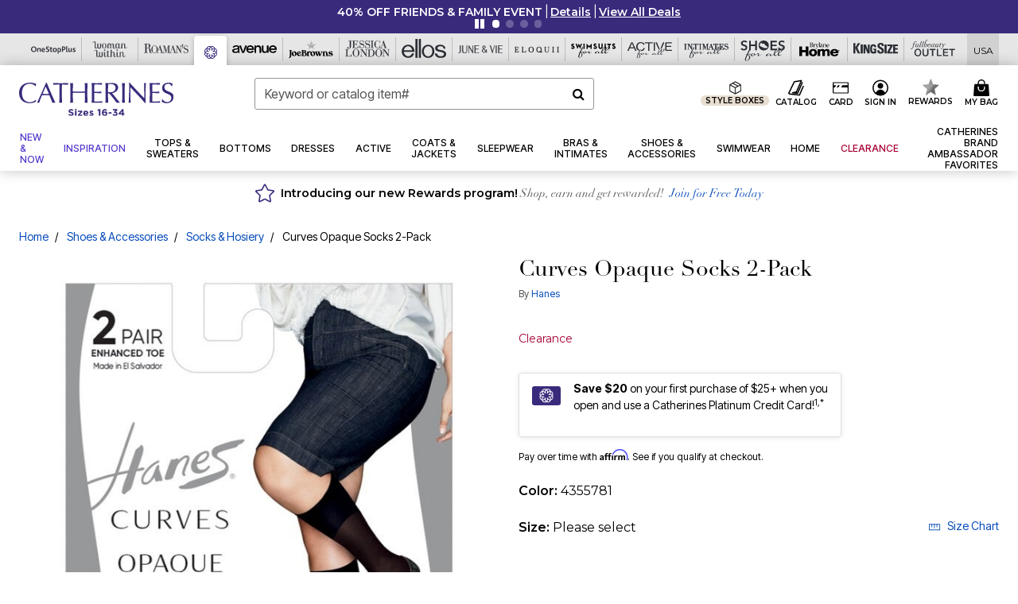

--- FILE ---
content_type: text/javascript; charset=utf-8
request_url: https://p.cquotient.com/pebble?tla=bbkt-oss&activityType=viewPage&callback=CQuotient._act_callback0&cookieId=bclecuJiSPQRqyf4KZaoiKeb0J&realm=BBKT&siteId=oss&instanceType=prd&referrer=&currentLocation=https%3A%2F%2Fwww.catherines.com%2Fproducts%2Fcurves-opaque-socks-2-pack%2F1048894.html&ls=true&_=1769594229218&v=v3.1.3&fbPixelId=__UNKNOWN__&json=%7B%22cookieId%22%3A%22bclecuJiSPQRqyf4KZaoiKeb0J%22%2C%22realm%22%3A%22BBKT%22%2C%22siteId%22%3A%22oss%22%2C%22instanceType%22%3A%22prd%22%2C%22referrer%22%3A%22%22%2C%22currentLocation%22%3A%22https%3A%2F%2Fwww.catherines.com%2Fproducts%2Fcurves-opaque-socks-2-pack%2F1048894.html%22%2C%22ls%22%3Atrue%2C%22_%22%3A1769594229218%2C%22v%22%3A%22v3.1.3%22%2C%22fbPixelId%22%3A%22__UNKNOWN__%22%7D
body_size: 268
content:
/**/ typeof CQuotient._act_callback0 === 'function' && CQuotient._act_callback0([{"k":"__cq_uuid","v":"bclecuJiSPQRqyf4KZaoiKeb0J","m":34128000},{"k":"__cq_seg","v":"0~0.00!1~0.00!2~0.00!3~0.00!4~0.00!5~0.00!6~0.00!7~0.00!8~0.00!9~0.00","m":2592000}]);